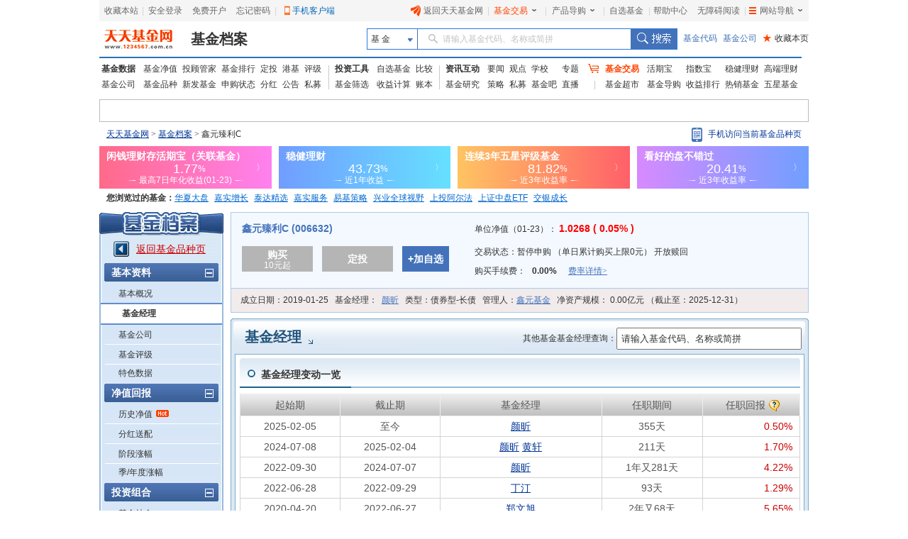

--- FILE ---
content_type: text/html; charset=utf-8
request_url: http://fundf10.eastmoney.com/jjjl_006632.html
body_size: 61235
content:


<!DOCTYPE html PUBLIC "-//W3C//DTD XHTML 1.0 Transitional//EN" "http://www.w3.org/TR/xhtml1/DTD/xhtml1-transitional.dtd">
<html xmlns="http://www.w3.org/1999/xhtml">
<head>
    <title>鑫元臻利C(006632)基金经理 _ 基金档案 _ 天天基金网</title>
    <meta name="keywords" content="鑫元臻利C,006632,基金,基金档案,F10,基金经理,天天基金网,fund,1234567" />
    <meta name="description" content="东方财富网(www.eastmoney.com)旗下基金平台——天天基金网(fund.eastmoney.com)提供鑫元臻利C(006632)最新的基金档案信息，鑫元臻利C(006632)基金及基金经理颜昕的信息。" />
    
<meta http-equiv="Content-Type" content="text/html; charset=utf-8" />
<meta http-equiv="Content-Language" content="zh-CN" />
<meta http-equiv="X-UA-Compatible" content="IE=edge" />
<meta http-equiv="Cache-Control" content="no-cache" />
<link href="//j5.dfcfw.com/sc/css/f10/common_min1_20210709.css" rel="stylesheet" type="text/css" />
<link href="//j5.dfcfw.com/css/f10/ucbody_min_20200220153055.css" rel="stylesheet" type="text/css" />
<script src="//fund.eastmoney.com/js/fundcode_search.js" type="text/javascript"></script>
<base target="_blank" />

    <style type="text/css">.jloff td.tol {width:178px;}</style>
</head>
<body>
    <div id="bodydiv">
        
<link rel="stylesheet" href="//f1.dfcfw.com/??modules/header/v.2.0/css/header_min.css,modules/nav/v.1.0/css/nav_min.css,css/searchbox.css,modules/declare/v.1.0/css/declare_min.css,modules/searchbar/v.1.0/css/searchBar_min.css,modules/footer/v.1.0/css/footer_min.css"
    />
<style>.map_banner{line-height:30px;height:30px}.phone-qrcode{position:relative;width:165px;cursor:pointer;height:30px}.phone-qrcode .icon-phone{background:url(//j5.dfcfw.com/image/201610/20161025170115.png) no-repeat;padding-left:15px;height:22px;margin-top:5px;display:inline-block}.phone-qrcode a.text{position:absolute;text-decoration:none;width:140px;top:0;left:23px}.tipsBubble.tipsQcode{position:absolute;background-color:white;padding:4px 8px;border:1px solid #ccc;line-height:1.2;font-size:12px;font-weight:400;z-index:999999;text-align:left;display:none;color:#333;margin-top:5px;width:94px}.tipsQcode p{text-align:center;color:#999;line-height:18px}.poptip-arrow-top{top:-6px}.poptip-arrow-top{height:6px;width:12px;left:7px;margin-left:-6px}.poptip-arrow{position:absolute;overflow:hidden;font-style:normal;font-family:simsun;font-size:12px;text-shadow:0 0 2px #ccc}.poptip-arrow i{color:#fff;text-shadow:none}.tit_h3 .searchbox input{width:250px;height:25px; line-height:25px; padding-left:5px; color: #333;}.tit_h3 .searchbox label{float: none;}.clearfix:after{content:"020";display:block;height:0;clear:both;visibility:hidden;}.clearfix{zoom:1;}.fund-common-header .header-nav .head-item .float_phone {background-position: 0px -180px !important;}
</style>
<div class="mainFrame">
    <link href="//j5.dfcfw.com/css/pinzhong/webconmmon_min_20190415152931.css" rel="stylesheet" /><div id="fund_common_header" class="fund-common-header" ><div class="ui-clear header-nav"><div class="ui-left"><ul><li class="head-item"><a href="javascript:void(0);" target="_self" id="addFavor">收藏本站</a></li><li class=" head-item login" id="loginTTJJ"><span class="blank blankL">|</span><a id="link_login" href="https://login.1234567.com.cn/login" target="_blank" class=" header-icon ">安全登录</a><span class="blank blankR blankZ">|</span></li><li class="head-item ui-hide" id="logoutTTJJ"><span class="blank blankL">|</span><span class=" p8 CustomerName"></span><a href="javascript:void(0);" target="_self" class=" header-icon pl20" id="logout"><span class="icon close-icon"></span>安全退出</a></li><li class="head-item js-logout-show"><a href="https://register.1234567.com.cn/reg/step1" target="_blank">免费开户</a></li><li class="head-item js-logout-show"><a href="https://register.1234567.com.cn/forgetpwd" target="_blank">忘记密码</a></li><li class="head-item dropdown"><span class="blank blankL">|</span><a href="http://fundact.eastmoney.com/app/" class="a_phone" id="a_phone">手机客户端</a><div id="float_phone" class="float_phone dropdown-menu"><a href="http://js1.eastmoney.com/tg.aspx?ID=2771" class="btn btn_iphone">&nbsp;</a><a href="http://js1.eastmoney.com/tg.aspx?ID=2772" class="btn btn_android">&nbsp;</a></div></li></ul></div><div class="ui-right"><ul class="headRight"><li class="head-item"><a href="http://www.1234567.com.cn/" class="header-icon pl20"><span class="icon eastmoney-icon"></span>返回天天基金网</a></li><li class="dropdown  head-item droplist"><span class="blank blankL">|</span><a href="https://trade.1234567.com.cn/" class="red header-icon pr20">基金交易<span class="icon dropdown-icon"></span></a><span class="blank blankR">|</span><div class="dropdown-menu"><ul><li><a href="https://trade.1234567.com.cn/MyAssets/Default">我的资产</a></li><li><a href="https://trade.1234567.com.cn/xjb/index">活期宝</a></li><li><a href="https://trade.1234567.com.cn/zsb/default">指数宝</a></li><li><a href="http://fund.eastmoney.com/trade/">买基金</a></li><li><a href="https://trade.1234567.com.cn/Investment/default?">基金定投</a></li><li><a href="https://query.1234567.com.cn/Query/Index">交易查询</a></li><li><a href="http://fund.eastmoney.com/topic.html">基金优选</a></li></ul></div></li><li class="dropdown  head-item droplist"><a href="http://fund.eastmoney.com/daogou/" class=" header-icon pr20">产品导购<span class="icon dropdown-icon"></span></a><span class="blank blankR">|</span><div class="dropdown-menu"><ul><li><a href="http://huoqibao.1234567.com.cn/">活期宝</a></li><li><a href="http://zhishubao.1234567.com.cn/">指数宝</a></li><li><a href="http://simubao.1234567.com.cn/">私募宝</a></li><li><a href="http://fund.eastmoney.com/trade/default.html">收益榜</a></li><li><a href="http://fundlc.eastmoney.com/">稳健理财</a></li><li><a href="http://fund.eastmoney.com/gaoduan/">高端理财</a></li><li><a href="http://fund.eastmoney.com/topic.html">基金优选</a></li></ul></div></li><li class="head-item"><a href="http://favor.fund.eastmoney.com/">自选基金</a></li><li class="head-item"><span class="blank">|</span></li><li class="head-item"><a href="http://help.1234567.com.cn/">帮助中心</a></li><li class="dropdown  head-item webMap  "><span class="blank blankL">|</span><a href="javascript:void(0)" target="_self" class=" header-icon  pl20 pr20"><span class="list-icon icon"></span>网站导航<span class="dropdown-icon icon"></span></a><span class="blank blankR blankZ">|</span><div class="dropdown-menu"><table class="ui-table"><thead><tr><th class="nowrap"><h3>热点推荐</h3><div class="ui-left" ><a href="http://fundact.eastmoney.com/app/" class="red header-icon" style="_top:8px" ><span class="icon iphone-icon">&nbsp;</span><span class="pbuyfund">手机买基金</span></a></div></th><th><h3>基金数据</h3></th><th class="nowrap"><h3>基金交易</h3><div class="ui-left"><a href="https://login.1234567.com.cn/login" class="red">登录</a><span class="red">|</span><a href="https://register.1234567.com.cn/reg/step1" class="red">开户</a></div></th><th><h3>服务指南</h3></th></tr></thead><tbody><tr><td><div class="content col1"><a href="http://favor.fund.eastmoney.com/">自选基金</a><a href="http://fund.eastmoney.com/Compare/">基金比较</a><br /><a href="http://fundlc.eastmoney.com">稳健理财</a><a href="http://data.eastmoney.com/money/calc/CalcFundSY.html">收益计算</a><br /><a href="http://fund.eastmoney.com/ztjj/#sort:SYL_3Y:rs:WRANK">主题基金</a><a href="http://fund.eastmoney.com/manager/default.html#dt14;mcreturnjson;ftall;pn20;pi1;scabbname;stasc">基金经理</a><br /><a href="http://fund.eastmoney.com/yanbao/">基金研究</a><a href="http://jijinba.eastmoney.com/">基&nbsp;&nbsp;金&nbsp;&nbsp;吧</a></div></td><td><div class="content col2"><a href="http://fund.eastmoney.com/fund.html">基金净值</a><a href="http://fund.eastmoney.com/tg/">投顾管家</a><br /><a href="http://fund.eastmoney.com/data/fundranking.html">基金排行</a><a href="http://fund.eastmoney.com/dingtou/syph_yndt.html">定投排行</a><br /><a href="http://fund.eastmoney.com/data/fundrating.html">基金评级</a><a href="http://fund.eastmoney.com/data/fundfenhong.html">基金分红</a><br /><a href="http://fund.eastmoney.com/company/default.html">基金公司</a><a href="http://simu.eastmoney.com">私募基金</a></div></td><td><div class="content col3"><a href="http://huoqibao.1234567.com.cn/">活&nbsp;&nbsp;期&nbsp;&nbsp;宝</a><a href="http://simubao.1234567.com.cn/">私&nbsp;&nbsp;募&nbsp;&nbsp;宝</a><br /><a href="http://zhishubao.1234567.com.cn/">指&nbsp;&nbsp;数&nbsp;&nbsp;宝</a><a href="http://fund.eastmoney.com/gaoduan/">高端理财</a><br /><a href="http://fund.eastmoney.com/daogou/">基金导购</a><a href="http://fund.eastmoney.com/trade/default.html">收益排行</a><br /><a href="http://fundlc.eastmoney.com">稳健理财</a><a href="//fund.eastmoney.com/topic.html">基金优选</a></div></td><td><div class="content col4"><a href="http://help.1234567.com.cn/">帮助中心</a><br /><a href="http://help.1234567.com.cn/list_812.html">机构指南</a><br /><a href="http://feedback.1234567.com.cn/">意见反馈</a><br /><a href="http://fundact.eastmoney.com/safety/">安全保障</a><br /></div></td></tr></tbody></table><span class="line line1"></span><span class="line line2"></span><span class="line line3"></span></div><span class="blankW"></span></li></ul></div></div></div>
</div>
<div class="mainFrame">
    
<div class="fund-common-searchBar" >
    <div class="inner">
        <a class="logo fl" href="http://www.1234567.com.cn/" title="天天基金网" target="_blank"></a>
        <h1 class="fl"><a class="h1" href="http://fundf10.eastmoney.com/" target="_blank" title="基金档案主页">基金档案</a></h1>
        <div class="wrapper_min searchArea fr">
            <div class="navbar-item funtype-searchArea-search">
                <div class="searchbar-form search-left" data-plugin="searchBox" data-target="#search-tooltip">
                    <div class="searchbar-select search-left" data-searchbox="select">
                        <div class="select-head">
                            <p class="headContent" onselectstart="return false;" style="-moz-user-select: none;">基&nbsp;金</p>
                            <span class="searchBtnIco"></span>
                        </div>
                        <div class="select-option">
                            <ul>
                                <li class="active" data-select-to="fund">基&nbsp;金</li>
                                <li data-select-to="fund-manager">基金经理</li>
                                <li class="noborder" data-select-to="fund-corp">基金公司</li>
                            </ul>
                        </div>
                    </div>
                    <div class="searchbar-input search-left">

                        <input type="text" id="search-input" data-searchbox="input" autocomplete="off" url=" " />
                        <label class="em-placehold search-que" for="search-input" onselectstart="return false;" style="-moz-user-select: none;"><i class=""></i>请输入基金代码、名称或简拼</label>
                        <div class="search-tooltip" id="search-tooltip"></div>
                    </div>
                    <div class="searchbar-btn search-left">
                        <button class="search-submit" data-searchbox="submit" type="submit">搜索</button>
                    </div>
                </div>
            </div>

            <div class="fl links">
                <a class="first" href="http://fund.eastmoney.com/allfund.html" target="_blank">基金代码</a>
                <a href="http://fund.eastmoney.com/company/default.html#scomname;dasc" target="_blank">基金公司</a>
                <a class="favorPage" href="javascript:;" id="favorPage" target="_self"><span class="favorPage-star">★</span>收藏本页</a>
            </div>
        </div>
        <div class="clear"></div>
    </div>
</div>


</div>
<div class="mainFrame">
    <link href="//j5.dfcfw.com/css/pinzhong/webconmmon_min_20190415152931.css" rel="stylesheet" />

<div class="fund-common-header2">
    <div class="fundtypeNav width990">
        <div class="navItem navItem01">
            <ul>
                <li>
                    <a class="ui-blod w52" href="http://fund.eastmoney.com/data/">基金数据</a>
                    <a href="http://fund.eastmoney.com/fund.html">基金净值</a>
                    <a href="//fund.eastmoney.com/tg/">投顾管家</a>
                    <a href="http://fund.eastmoney.com/data/fundranking.html">基金排行</a>
                    <a href="http://fund.eastmoney.com/dingtou/syph_yndt.html">定投</a>
                    <a href="http://overseas.1234567.com.cn">港基</a>
                    <a href="http://fund.eastmoney.com/data/fundrating.html">评级</a>
                </li>
                <li>
                    <a class="w52" href="http://fund.eastmoney.com/company/default.html">基金公司</a>
                    <a href="http://fund.eastmoney.com/000001.html">基金品种</a>
                    <a href="http://fund.eastmoney.com/XFXJJ_jzrgq12.html">新发基金</a>
                    <a href="http://fund.eastmoney.com/Fund_sgzt_bzdm.html">申购状态</a>
                    <a href="http://fund.eastmoney.com/data/fundfenhong.html">分红</a>
                    <a href="http://fund.eastmoney.com/gonggao">公告</a>
                    <a href="http://simu.eastmoney.com">私募</a>
                </li>
            </ul>
        </div>
        <span class="lineType01"></span>
        <div class="navItem navItem02">
            <ul>
                <li>
                    <a class="ui-blod w52" href="http://favor.fund.eastmoney.com/">投资工具</a>
                    <a href="http://favor.fund.eastmoney.com/">自选基金</a>
                    <a href="http://fund.eastmoney.com/Compare/">比较</a>
                </li>
                <li>
                    <a class="w52" href="http://fund.eastmoney.com/data/fundshaixuan.html">基金筛选</a>
                    <a href="http://data.eastmoney.com/money/calc/CalcFundSY.html">收益计算</a>
                    <a href="http://fundbook.eastmoney.com/">账本</a>
                </li>
            </ul>
        </div>
        <span class="lineType01"></span>
        <div class="navItem navItem03">
            <ul>
                <li>
                    <a class="ui-blod w52" href="https://kuaixun.eastmoney.com/jj.html">资讯互动</a>
                    <a href="http://fund.eastmoney.com/a/cjjyw.html">要闻</a>
                    <a href="http://fund.eastmoney.com/a/cjjgd.html">观点</a>
                    <a class="tSpace01" href="http://fund.eastmoney.com/a/cjjxx.html">学校</a>
                    <a href="http://fund.eastmoney.com/topic/#000">专题</a>
                </li>
                <li>
                    <a class="w52" href="http://fund.eastmoney.com/yanbao/">基金研究</a>
                    <a href="http://fund.eastmoney.com/a/cjjtzcl.html">策略</a>
                    <a href="http://fund.eastmoney.com/a/csmjj.html">私募</a>
                    <a href="http://jijinba.eastmoney.com/">基金吧</a>
                    <a class="dgx" href="http://js1.eastmoney.com/tg.aspx?ID=5098">直播</a>
                </li>
            </ul>
        </div>
        <span class="lineType02 icon ico-shopcar">
            <i></i>
        </span>
        <div class="navItem navItem04">
            <ul>
                <li>
                    <a class="shopcar w52" href="https://trade.1234567.com.cn/">
                        <span>基金交易</span>
                    </a>
                    <a class="tSpace01" href="http://huoqibao.1234567.com.cn/">活期宝</a>
                    <a class="tSpace01" href="http://zhishubao.1234567.com.cn/">指数宝</a>
                    <a href="https://fundlc.eastmoney.com/">稳健理财</a>
                    <a href="http://fund.eastmoney.com/gaoduan/">高端理财</a>
                </li>
                <li>
                    <a class="w52" href="http://fund.eastmoney.com/tradeindex.html">基金超市</a>
                    <a href="http://fund.eastmoney.com/daogou">基金导购</a>
                    <a href="http://fund.eastmoney.com/trade/default.html">收益排行</a>
                    <a href="http://fund.eastmoney.com/fundhot8.html">热销基金</a>
                    <a href="//fundzt.eastmoney.com/2017/newwxph/">五星基金</a>
                </li>
            </ul>
        </div>
    </div>
</div>

</div>

<div class="mainFrame">
    <div class="space6"></div>
    <div class="fund_quote">
        <div>
            <iframe marginheight='0' marginwidth='0' frameborder='0' width='998' height='30' scrolling='no' src='//fund.eastmoney.com/fund_favor_quote2_beta.html?v=dddgg'></iframe>
        </div>
    </div>
</div>

<div class="mainFrame">
    <div class="map_banner">
        <div class="left">
            <a href="http://fund.eastmoney.com/" class="map">天天基金网</a>&nbsp;>&nbsp;<a href="//fundf10.eastmoney.com/">基金档案</a>&nbsp;>&nbsp;鑫元臻利C
        </div>
        <div class="right ">
            <div class="phone-qrcode" onmouseover="document.getElementById('tipsQcode').style.display = 'block'" onmouseout="document.getElementById('tipsQcode').style.display = 'none'">
                <span class="icon-phone"></span>
                <a class="text">手机访问当前基金品种页</a>
            </div>
            <div id="tipsQcode" class="tipsBubble  tipsQcode">
                <span class="poptip-arrow poptip-arrow-top"><i>◆</i>
                </span>
                <img src="//fund.eastmoney.com/images/QRCode/006632.jpg"><p>扫一扫二维码</p>
                <p>用手机打开页面</p>
            </div>
        </div>
    </div>
</div>
<div class="mainFrame">
    <div>
        <iframe marginheight='0' marginwidth='0' frameborder='0' width='1000' height="60" scrolling='no' src='//fundact.eastmoney.com/banner/hqb_hq.html?spm=001001.sbb'></iframe>
    </div>
</div>
<div class="mainFrame">
    <div id="visitfund"></div>
</div>
<script type="text/javascript" src="//j5.dfcfw.com/js/pinzhong/getcookies_20140928104112.js"></script>
<script type="text/javascript">
    if (returnvisit != null && returnvisit != "") { document.getElementById("visitfund").innerHTML = returnvisit; }
</script>

        <div class="mainFrame">
            <div class="space6"></div>
            <div class="l_menu left">
                
<h3></h3>
<div class="lm_out">
    <div class="lm_in" id="dlcontent">
        <div class="backpz"><a class="red" href="//fund.eastmoney.com/006632.html">返回基金品种页</a></div>
        <dl>
            <dt><span>基本资料</span><b class="ico pinch"></b></dt>
            <dd id="f10_menu_jjgk"><a href="jbgk_006632.html" target="_self">基本概况</a></dd>
            <dd id="f10_menu_jjjl" class="at"><a href="jjjl_006632.html" target="_self">基金经理</a></dd>
            <dd id="f10_menu_jjgs"><a href="http://fund.eastmoney.com/company/80351991.html" target="_blank">基金公司</a></dd>
            <dd id="f10_menu_jjpj"><a href="jjpj_006632.html" target="_self">基金评级</a></dd>
            <dd id="f10_menu_tssj" class="nb"><a href="tsdata_006632.html" target="_self">特色数据</a></dd>
        </dl>
        <dl>
            <dt><span>净值回报</span><b class="ico pinch"></b></dt>
            <dd id="f10_menu_lsjz"><a href="jjjz_006632.html" target="_self">历史净值</a><b class="ico hot"></b></dd>
            <dd id="f10_menu_fhsp"><a href="fhsp_006632.html" target="_self">分红送配</a></dd>
            <dd id="f10_menu_jdzf"><a href="jdzf_006632.html" target="_self">阶段涨幅</a></dd>
            <dd id="f10_menu_jndzf" class="nb"><a href="jndzf_006632.html" target="_self">季/年度涨幅</a></dd>
        </dl>
        <dl>
            <dt><span>投资组合</span><b class="ico pinch"></b></dt>
            <dd id="f10_menu_jjcc"><a href="ccmx_006632.html" target="_self">基金持仓</a></dd>
            <dd id="f10_menu_zqcc"><a href="ccmx1_006632.html" target="_self">债券持仓</a></dd>
            <dd id="f10_menu_ccbdzs"><a href="ccbdzs_006632.html" target="_self">持仓变动走势</a></dd>
            <dd id="f10_menu_hypz"><a href="hytz_006632.html" target="_self">行业配置</a></dd>
            <dd id="f10_menu_hypzsy"><a href="hypzsy_006632.html" target="_self">行业配置比较</a></dd>
            <dd id="f10_menu_zcpz"><a href="zcpz_006632.html" target="_self">资产配置</a></dd>
            <dd id="f10_menu_zdbd" class="nb"><a href="ccbd_006632.html" target="_self">重大变动</a></dd>
        </dl>
        <dl>
            <dt><span>规模份额</span><b class="ico pinch"></b></dt>
            <dd id="f10_menu_gmbd"><a href="gmbd_006632.html" target="_self">规模变动</a></dd>
            <dd id="f10_menu_cyrjg" class="nb"><a href="cyrjg_006632.html" target="_self">持有人结构</a></dd>
        </dl>
        <dl>
            <dt><span>基金公告</span><b class="ico pinch"></b></dt>
            <dd id="f10_menu_jjgg"><a href="jjgg_006632.html" target="_self">全部公告</a></dd>
            <dd id="f10_menu_fxyz"><a href="jjgg_006632_1.html" target="_self">发行运作</a></dd>
            <dd id="f10_menu_fhgg"><a href="jjgg_006632_2.html" target="_self">分红公告</a></dd>
            <dd id="f10_menu_dqbg"><a href="jjgg_006632_3.html" target="_self">定期报告</a></dd>
            <dd id="f10_menu_rstz"><a href="jjgg_006632_4.html" target="_self">人事调整</a></dd>
            <dd id="f10_menu_jjxs"><a href="jjgg_006632_5.html" target="_self">基金销售</a></dd>
            <dd id="f10_menu_qtgg" class="nb"><a href="jjgg_006632_6.html" target="_self">其他公告</a></dd>
        </dl>
        <dl>
            <dt><span>财务报表</span><b class="ico pinch"></b></dt>
            <dd id="f10_menu_cwzb"><a href="cwzb_006632.html" target="_self">财务指标</a></dd>
            <dd id="f10_menu_fzb"><a href="zcfzb_006632.html" target="_self">资产负债表</a></dd>
            <dd id="f10_menu_lrb"><a href="lrfpb_006632.html" target="_self">利润表</a></dd>
            
            <dd id="f10_menu_srfx"><a href="srfx_006632.html" target="_self">收入分析</a></dd>
            <dd id="f10_menu_fyfx" class="nb"><a href="fyfx_006632.html" target="_self">费用分析</a></dd>
        </dl>
        <dl>
            <dt><span>销售信息</span><b class="ico pinch"></b></dt>
            <dd id="f10_menu_jjfl"><a href="jjfl_006632.html" target="_self">购买信息（费率表）</a></dd>
            <dd id="f10_menu_jjzh"><a href="jjzh_006632.html" target="_self">同公司基金转换</a></dd>
            
        </dl>
    </div>
</div>
<div class="space6"></div>
<h3 class="rel"><a href="http://fund.eastmoney.com/company/80351991.html"></a></h3>
<div class="lm_out relout">
    <div class="lm_in relin">
        <ul id='scompany'><li><b class="ico trig"></b><a title='鑫元消费睿选混合发起式A' href="jbgk_024693.html">鑫元消费睿选混合发起式A</a></li><li><b class="ico trig"></b><a title='鑫元上证科创板综合价格指数增强A' href="jbgk_025323.html">鑫元上证科创板综合价格指数增强A</a></li><li><b class="ico trig"></b><a title='鑫元上证科创板综合价格指数增强C' href="jbgk_025324.html">鑫元上证科创板综合价格指数增强C</a></li><li><b class="ico trig"></b><a title='鑫元科创AI指数发起式A' href="jbgk_024409.html">鑫元科创AI指数发起式A</a></li><li><b class="ico trig"></b><a title='鑫元安鑫宝D' href="jbgk_024525.html">鑫元安鑫宝D</a></li><li><b class="ico trig"></b><a title='鑫元鸿利E' href="jbgk_024559.html">鑫元鸿利E</a></li></ul><ul class="more"><li><a href="//fund.eastmoney.com/company/80351991.html">查看旗下全部基金>></a></li></ul>
    </div>
</div>

            </div>
            <div class="r_cont right">
                <!-- 正文部份开始 -->
                
<div class="basic-new ">
    <div class="bs_jz">
        <div class="col-left">
            <h4 class="title"><a title="鑫元臻利C" href="http://fund.eastmoney.com/006632.html">鑫元臻利C (006632)</a></h4>
            <div>
                
                <a class="btn  btn-gray " href="javascript:;" target="_self">
                    <span class=" label">购买</span>
                    <span>10元起</span>
                </a>

                
                <a class="btn btn-gray">
                    <span class="midd label">定投</span>
                </a>
                
                <a class="btn btn-blue sm" href="http://fund.eastmoney.com/data/favorapi.aspx?c=006632">
                    <span class="midd label">+加自选</span>
                </a>
            </div>

        </div>
        <div class="col-right">
            
            <p class="row row1">
                <label>
                    单位净值（01-23）：
                <b class="red lar bold">
                    1.0268 ( 0.05% )</b>
                </label>
            </p>
            

            <p class="row">
                <label>
                    交易状态：<span>暂停申购 </span>
                    
                    <span>（<span>单日累计购买上限0元</span>）</span>
                    <span>开放赎回</span>
                </label>
            </p>
            <p class="row">
                <label>
                    购买手续费：
                    <b class="sourcerate"></b>&nbsp;
                    <b>0.00%</b>&nbsp;
                    
                    <a class="link-flxq" href="//fundf10.eastmoney.com/jjfl_006632.html" style="font-family: SimSun">费率详情&gt;</a>
                </label>

                
            </p>
        </div>
    </div>
    <div class="bs_gl">
        <div class="space0"></div>
        <p>
            <label>成立日期：<span>2019-01-25</span></label>
            <label>
                基金经理：&nbsp;&nbsp;<a href="//fund.eastmoney.com/manager/30354721.html">颜昕</a></label>
            <label>类型：<span>债券型-长债</span></label>
            <label>管理人：<a href="http://fund.eastmoney.com/company/80351991.html">鑫元基金</a></label>
            <label>
                净资产规模：<span>
                    0.00亿元
                    （截止至：2025-12-31）</span></label>
        </p>
    </div>
</div>

                <div class="detail">
                    <div class="space8"></div>
                    <div class="tit_h3">
                        <div class="space0"></div>
                        <h1 class="left">
                            <a class="tit" href="jjjl_006632.html">基金经理</a><b class="ico arrow"></b>
                        </h1>

                        
                        <div class="right clearfix" style="margin-top: 13px; padding-right: 10px;">
                            <div style="float:left; line-height: 30px;"><label>其他基金基金经理查询：</label></div>
                            <div class="searchbox" style="position: relative; float: left;">
                                    <input type="text" id="search-input1" />
                                </div>
                        </div>
                    </div>
                    <div class="txt_cont">
                        <div class="txt_in">
                            <div class="box">
                                <div class="boxitem w790">
                                    <h4 class="t">
                                        <label class="left">基金经理变动一览</label><label class="right"></label></h4>
                                    <div class="space0"></div>
                                    <div class='space8'></div><table class="w782 comm  jloff"><thead><tr><th class="first">起始期</th><th>截止期</th><th>基金经理</th><th>任职期间</th><th>任职回报<img class="jjjlhbTip" src="https://j5.dfcfw.com/image/201307/20130708102440.gif" data-placement="bottom" style="position: relative;top: 4px;left: 5px;" title="因基金成立不满六个月暂不展示业绩，详见产品详情页。" data-original-title="因基金成立不满六个月暂不展示业绩，详见产品详情页。"/></th></tr></thead><tbody><tr><td>2025-02-05</td><td>至今</td><td><a href='http://fund.eastmoney.com/manager/30354721.html'>颜昕</a> </td><td>355天</td><td class="tor  red">0.50%</td></tr><tr><td>2024-07-08</td><td>2025-02-04</td><td><a href='http://fund.eastmoney.com/manager/30354721.html'>颜昕</a> <a href='http://fund.eastmoney.com/manager/30741646.html'>黄轩</a> </td><td>211天</td><td class="tor  red">1.70%</td></tr><tr><td>2022-09-30</td><td>2024-07-07</td><td><a href='http://fund.eastmoney.com/manager/30354721.html'>颜昕</a> </td><td>1年又281天</td><td class="tor  red">4.22%</td></tr><tr><td>2022-06-28</td><td>2022-09-29</td><td><a href='http://fund.eastmoney.com/manager/30750152.html'>丁汀</a> </td><td>93天</td><td class="tor  red">1.29%</td></tr><tr><td>2020-04-20</td><td>2022-06-27</td><td><a href='http://fund.eastmoney.com/manager/30569624.html'>郑文旭</a> </td><td>2年又68天</td><td class="tor  red">5.65%</td></tr><tr><td>2019-02-19</td><td>2020-04-19</td><td><a href='http://fund.eastmoney.com/manager/30414345.html'>赵慧</a> <a href='http://fund.eastmoney.com/manager/30483038.html'>王美芹</a> <a href='http://fund.eastmoney.com/manager/30569624.html'>郑文旭</a> </td><td>1年又60天</td><td class="tor  red">5.23%</td></tr><tr><td>2019-01-25</td><td>2019-02-18</td><td><a href='http://fund.eastmoney.com/manager/30414345.html'>赵慧</a> <a href='http://fund.eastmoney.com/manager/30483038.html'>王美芹</a> </td><td>24天</td><td class="tor  red">0.11%</td></tr></tbody></table>
                                    <div class="space0"></div>
                                </div>
                            </div>
                            <div class="box nb">
                                <div class="boxitem w790">
                                    <h4 class="t">
                                        <label class="left">现任基金经理简介</label><label class="right"></label></h4>
                                    <div class="space0"></div><div class="jl_intro"><a href="//fund.eastmoney.com/manager/30354721.html"><img width="100" src="https://pdf.dfcfw.com/pdf/H8_30354721_1.JPG" onerror="this.src='//j5.dfcfw.com/avatar/nopic.gif'" /></a><div class="text"><p><strong>姓名：</strong><a style='color:#333; text-decoration:none;' href="//fund.eastmoney.com/manager/30354721.html">颜昕</a></p><p><strong>上任日期：</strong>2022-09-30</p><p>颜昕女士:中国国籍,学历:工商管理硕士研究生。相关业务资格:证券投资基金从业资格。历任南京银行股份有限公司金融市场部、金融同业部债券交易员。2013年9月加入鑫元基金,历任交易员、交易室主管、基金经理助理,现任基金经理。曾任鑫元稳利债券型证券投资基金、鑫元兴利定期开放债券型发起式证券投资基金、鑫元招利债券型证券投资基金基金经理。现任鑫元聚利债券型证券投资基金、鑫元裕利债券型证券投资基金、鑫元合利定期开放债券型发起式证券投资基金、鑫元金融债3个月定期开放债券型证券投资基金、鑫元臻利债券型证券投资基金、鑫元锦利一年定期开放债券型发起式证券投资基金、鑫元启丰债券型证券投资基金的基金经理的基金经理。2025年02月18日起任鑫元常利定期开放债券型发起式证券投资基金的基金经理。2025年6月19日起任鑫元中债3-5年国开行债券指数证券投资基金基金经理。</p><p class="tor"><a style='color:#333; text-decoration:none; cursor:default; display:none;'>查看更多基金经理详情>></a></p></div><div class="space0"></div></div><div class="space0"></div><div class="jl_office"><div class="w782 jloff_tit"><label><a style='color:#333; text-decoration:none; cursor:default;'>颜昕</a>历任基金一览</label></div><table class="w782 comm jloff"><thead><tr><th class="first" style='min-width: 60px;'>基金代码</th><th>基金名称</th><th>基金类型</th><th>起始时间</th><th>截止时间</th><th>任职天数</th><th "last">任职回报<img class="jjjlhbTip" src="https://j5.dfcfw.com/image/201307/20130708102440.gif" data-placement="bottom" style="position: relative;top: 4px;left: 2px;" title="因基金成立不满六个月暂不展示业绩，详见产品详情页。" data-original-title="因基金成立不满六个月暂不展示业绩，详见产品详情页。"/></th><th >同类平均</th><th class="tor last">同类排名<img class="jjjlhbTip" src="https://j5.dfcfw.com/image/201307/20130708102440.gif" data-placement="bottom" style="position: relative;top: 4px;left: 2px;" title="因基金成立不满六个月暂不展示业绩，详见产品详情页。" data-original-title="因基金成立不满六个月暂不展示业绩，详见产品详情页。"/></th></tr></thead><tbody><tr><td><a href="//fund.eastmoney.com/007092.html">007092</a></td><td class="tol" style='width:160px'><a href="//fund.eastmoney.com/007092.html">鑫元中债3-5年国开行债券指数A</a></td><td>指数型-固收</td><td>2025-06-19</td><td>至今</td><td>221天</td><td class="tor  red">0.38%</td><td class='tor red '>2.45%</td><td class='tor'>4099|5549</td></tr><tr><td><a href="//fund.eastmoney.com/007093.html">007093</a></td><td class="tol" style='width:160px'><a href="//fund.eastmoney.com/007093.html">鑫元中债3-5年国开行债券指数C</a></td><td>指数型-固收</td><td>2025-06-19</td><td>至今</td><td>221天</td><td class="tor  red">0.49%</td><td class='tor red '>2.45%</td><td class='tor'>3778|5549</td></tr><tr><td><a href="//fund.eastmoney.com/023533.html">023533</a></td><td class="tol" style='width:160px'><a href="//fund.eastmoney.com/023533.html">鑫元中债3-5年国开行债券指数D</a></td><td>指数型-固收</td><td>2025-06-19</td><td>至今</td><td>221天</td><td class="tor  red">0.36%</td><td class='tor red '>2.39%</td><td class='tor'>4014|5562</td></tr><tr><td><a href="//fund.eastmoney.com/024612.html">024612</a></td><td class="tol" style='width:160px'><a href="//fund.eastmoney.com/024612.html">鑫元裕利D</a></td><td>债券型-长债</td><td>2025-06-19</td><td>至今</td><td>221天</td><td class="tor  red">0.61%</td><td class='tor red '>2.45%</td><td class='tor'>3434|5549</td></tr><tr><td><a href="//fund.eastmoney.com/023703.html">023703</a></td><td class="tol" style='width:160px'><a href="//fund.eastmoney.com/023703.html">鑫元优享30天持有债券A</a></td><td>债券型-长债</td><td>2025-06-03</td><td>至今</td><td>237天</td><td class="tor  red">0.94%</td><td class='tor red '>2.74%</td><td class='tor'>2823|5519</td></tr><tr><td><a href="//fund.eastmoney.com/023704.html">023704</a></td><td class="tol" style='width:160px'><a href="//fund.eastmoney.com/023704.html">鑫元优享30天持有债券C</a></td><td>债券型-长债</td><td>2025-06-03</td><td>至今</td><td>237天</td><td class="tor  red">0.81%</td><td class='tor red '>2.74%</td><td class='tor'>3430|5519</td></tr><tr><td><a href="//fund.eastmoney.com/005779.html">005779</a></td><td class="tol" style='width:160px'><a href="//fund.eastmoney.com/005779.html">鑫元常利定开债</a></td><td>债券型-长债</td><td>2025-02-18</td><td>至今</td><td>342天</td><td class="tor  red">0.80%</td><td class='tor red '>1.54%</td><td class='tor'>709|947</td></tr><tr><td><a href="//fund.eastmoney.com/022408.html">022408</a></td><td class="tol" style='width:160px'><a href="//fund.eastmoney.com/022408.html">鑫元睿鑫添益债券A</a></td><td>债券型-混合二级</td><td>2024-11-21</td><td>至今</td><td>1年又66天</td><td class="tor  red">6.25%</td><td class='tor red '>4.81%</td><td class='tor'>934|5104</td></tr><tr><td><a href="//fund.eastmoney.com/022409.html">022409</a></td><td class="tol" style='width:160px'><a href="//fund.eastmoney.com/022409.html">鑫元睿鑫添益债券C</a></td><td>债券型-混合二级</td><td>2024-11-21</td><td>至今</td><td>1年又66天</td><td class="tor  red">5.72%</td><td class='tor red '>4.81%</td><td class='tor'>1046|5104</td></tr><tr><td><a href="//fund.eastmoney.com/021713.html">021713</a></td><td class="tol" style='width:160px'><a href="//fund.eastmoney.com/021713.html">鑫元招利D</a></td><td>债券型-长债</td><td>2024-06-19</td><td>2024-06-28</td><td>9天</td><td class="tor  red">0.18%</td><td class='tor red '>0.04%</td><td class='tor'>1039|4813</td></tr><tr><td><a href="//fund.eastmoney.com/021449.html">021449</a></td><td class="tol" style='width:160px'><a href="//fund.eastmoney.com/021449.html">鑫元启丰债券</a></td><td>债券型-长债</td><td>2024-06-06</td><td>至今</td><td>1年又234天</td><td class="tor  red">4.40%</td><td class='tor red '>6.39%</td><td class='tor'>1815|4585</td></tr><tr><td><a href="//fund.eastmoney.com/020123.html">020123</a></td><td class="tol" style='width:160px'><a href="//fund.eastmoney.com/020123.html">鑫元臻利D</a></td><td>债券型-长债</td><td>2023-11-22</td><td>至今</td><td>2年又66天</td><td class="tor  red">2.67%</td><td class='tor red '>9.07%</td><td class='tor'>3927|4002</td></tr><tr><td><a href="//fund.eastmoney.com/006631.html">006631</a></td><td class="tol" style='width:160px'><a href="//fund.eastmoney.com/006631.html">鑫元臻利A</a></td><td>债券型-长债</td><td>2022-09-30</td><td>至今</td><td>3年又119天</td><td class="tor  red">7.99%</td><td class='tor red '>11.19%</td><td class='tor'>2477|3306</td></tr><tr style='background:#D2E2FF;'><td><a href="//fund.eastmoney.com/006632.html">006632</a></td><td class="tol" style='width:160px'><a href="//fund.eastmoney.com/006632.html">鑫元臻利C</a></td><td>债券型-长债</td><td>2022-09-30</td><td>至今</td><td>3年又119天</td><td class="tor  red">6.52%</td><td class='tor red '>11.19%</td><td class='tor'>2981|3306</td></tr><tr><td><a href="//fund.eastmoney.com/008806.html">008806</a></td><td class="tol" style='width:160px'><a href="//fund.eastmoney.com/008806.html">鑫元锦利一年定开债</a></td><td>债券型-长债</td><td>2022-09-30</td><td>2025-06-19</td><td>2年又263天</td><td class="tor  red">7.04%</td><td class='tor red '>9.30%</td><td class='tor'>721|827</td></tr><tr><td><a href="//fund.eastmoney.com/000655.html">000655</a></td><td class="tol" style='width:160px'><a href="//fund.eastmoney.com/000655.html">鑫元稳利债券</a></td><td>债券型-长债</td><td>2022-06-28</td><td>2024-06-28</td><td>2年又1天</td><td class="tor  red">6.90%</td><td class='tor red '>4.40%</td><td class='tor'>980|3233</td></tr><tr><td><a href="//fund.eastmoney.com/013115.html">013115</a></td><td class="tol" style='width:160px'><a href="//fund.eastmoney.com/013115.html">鑫元金融债3个月定开</a></td><td>债券型-长债</td><td>2021-09-15</td><td>至今</td><td>4年又134天</td><td class="tor  red">14.71%</td><td class='tor red '>14.12%</td><td class='tor'>187|466</td></tr><tr><td><a href="//fund.eastmoney.com/007092.html">007092</a></td><td class="tol" style='width:160px'><a href="//fund.eastmoney.com/007092.html">鑫元中债3-5年国开行债券指数A</a></td><td>指数型-固收</td><td>2021-04-27</td><td>2022-09-30</td><td>1年又156天</td><td class="tor  red">7.05%</td><td class='tor red '>5.17%</td><td class='tor'>438|2514</td></tr><tr><td><a href="//fund.eastmoney.com/007093.html">007093</a></td><td class="tol" style='width:160px'><a href="//fund.eastmoney.com/007093.html">鑫元中债3-5年国开行债券指数C</a></td><td>指数型-固收</td><td>2021-04-27</td><td>2022-09-30</td><td>1年又156天</td><td class="tor  red">6.85%</td><td class='tor red '>5.17%</td><td class='tor'>494|2514</td></tr><tr><td><a href="//fund.eastmoney.com/007324.html">007324</a></td><td class="tol" style='width:160px'><a href="//fund.eastmoney.com/007324.html">鑫元中债1-3年国开行债券指数A</a></td><td>指数型-固收</td><td>2021-04-27</td><td>2022-09-30</td><td>1年又156天</td><td class="tor  red">5.30%</td><td class='tor red '>5.17%</td><td class='tor'>1219|2514</td></tr><tr><td><a href="//fund.eastmoney.com/007325.html">007325</a></td><td class="tol" style='width:160px'><a href="//fund.eastmoney.com/007325.html">鑫元中债1-3年国开行债券指数C</a></td><td>指数型-固收</td><td>2021-04-27</td><td>2022-09-30</td><td>1年又156天</td><td class="tor  red">5.15%</td><td class='tor red '>5.17%</td><td class='tor'>1312|2514</td></tr><tr><td><a href="//fund.eastmoney.com/007050.html">007050</a></td><td class="tol" style='width:160px'><a href="//fund.eastmoney.com/007050.html">鑫元恒利三个月定开债</a></td><td>债券型-长债</td><td>2019-07-05</td><td>2020-08-12</td><td>1年又39天</td><td class="tor  red">3.65%</td><td class='tor red '>4.38%</td><td class='tor'>216|310</td></tr><tr><td><a href="//fund.eastmoney.com/005497.html">005497</a></td><td class="tol" style='width:160px'><a href="//fund.eastmoney.com/005497.html">鑫元永利债券</a></td><td>债券型-长债</td><td>2019-05-09</td><td>2020-06-01</td><td>1年又24天</td><td class="tor  red">3.85%</td><td class='tor red '>6.79%</td><td class='tor'>1463|1671</td></tr><tr><td><a href="//fund.eastmoney.com/006754.html">006754</a></td><td class="tol" style='width:160px'><a href="//fund.eastmoney.com/006754.html">鑫元悦利定开债发起式</a></td><td>债券型-长债</td><td>2019-04-30</td><td>2020-06-01</td><td>1年又33天</td><td class="tor  red">6.14%</td><td class='tor red '>6.38%</td><td class='tor'>321|563</td></tr><tr><td><a href="//fund.eastmoney.com/006993.html">006993</a></td><td class="tol" style='width:160px'><a href="//fund.eastmoney.com/006993.html">鑫元承利三个月定开债</a></td><td>债券型-长债</td><td>2019-03-01</td><td>2020-04-20</td><td>1年又51天</td><td class="tor  red">7.37%</td><td class='tor red '>6.72%</td><td class='tor'>179|543</td></tr><tr><td><a href="//fund.eastmoney.com/006838.html">006838</a></td><td class="tol" style='width:160px'><a href="//fund.eastmoney.com/006838.html">鑫元荣利三个月定开债</a></td><td>债券型-长债</td><td>2019-01-24</td><td>2020-04-20</td><td>1年又87天</td><td class="tor  red">6.74%</td><td class='tor red '>7.21%</td><td class='tor'>130|225</td></tr><tr><td><a href="//fund.eastmoney.com/000814.html">000814</a></td><td class="tol" style='width:160px'><a href="//fund.eastmoney.com/000814.html">鑫元合享纯债C</a></td><td>债券型-长债</td><td>2018-11-13</td><td>2019-01-21</td><td>69天</td><td class="tor  red">0.04%</td><td class='tor red '>1.45%</td><td class='tor'>1287|1388</td></tr><tr><td><a href="//fund.eastmoney.com/006142.html">006142</a></td><td class="tol" style='width:160px'><a href="//fund.eastmoney.com/006142.html">鑫元淳利定期开放债券</a></td><td>债券型-长债</td><td>2018-07-11</td><td>2019-10-11</td><td>1年又92天</td><td class="tor  red">2.70%</td><td class='tor red '>7.10%</td><td class='tor'>171|181</td></tr><tr><td><a href="//fund.eastmoney.com/005780.html">005780</a></td><td class="tol" style='width:160px'><a href="//fund.eastmoney.com/005780.html">鑫元增利定开债发起式</a></td><td>债券型-长债</td><td>2018-05-25</td><td>2019-10-29</td><td>1年又157天</td><td class="tor  red">11.09%</td><td class='tor red '>7.84%</td><td class='tor'>43|453</td></tr><tr><td><a href="//fund.eastmoney.com/005849.html">005849</a></td><td class="tol" style='width:160px'><a href="//fund.eastmoney.com/005849.html">鑫元合利定开债发起式</a></td><td>债券型-长债</td><td>2018-04-19</td><td>至今</td><td>7年又284天</td><td class="tor  red">31.63%</td><td class='tor red '>33.76%</td><td class='tor'>71|134</td></tr><tr><td><a href="//fund.eastmoney.com/005779.html">005779</a></td><td class="tol" style='width:160px'><a href="//fund.eastmoney.com/005779.html">鑫元常利定开债</a></td><td>债券型-长债</td><td>2018-03-22</td><td>2019-10-11</td><td>1年又203天</td><td class="tor  red">8.56%</td><td class='tor red '>8.95%</td><td class='tor'>85|155</td></tr><tr><td><a href="//fund.eastmoney.com/005446.html">005446</a></td><td class="tol" style='width:160px'><a href="//fund.eastmoney.com/005446.html">鑫元广利定开债发起式</a></td><td>债券型-长债</td><td>2017-12-13</td><td>2019-10-15</td><td>1年又306天</td><td class="tor  red">12.65%</td><td class='tor red '>10.59%</td><td class='tor'>29|135</td></tr><tr><td><a href="//fund.eastmoney.com/004031.html">004031</a></td><td class="tol" style='width:160px'><a href="//fund.eastmoney.com/004031.html">鑫元添利三个月定开债</a></td><td>债券型-混合一级</td><td>2017-03-17</td><td>2019-10-29</td><td>2年又226天</td><td class="tor  red">3.04%</td><td class='tor red '>12.23%</td><td class='tor'>129|131</td></tr><tr><td><a href="//fund.eastmoney.com/004459.html">004459</a></td><td class="tol" style='width:160px'><a href="//fund.eastmoney.com/004459.html">鑫元瑞利定期开放债券</a></td><td>债券型-长债</td><td>2017-03-13</td><td>2020-11-25</td><td>3年又258天</td><td class="tor  red">13.61%</td><td class='tor red '>17.06%</td><td class='tor'>90|117</td></tr><tr><td><a href="//fund.eastmoney.com/000910.html">000910</a></td><td class="tol" style='width:160px'><a href="//fund.eastmoney.com/000910.html">鑫元合丰纯债C</a></td><td>债券型-长债</td><td>2016-12-27</td><td>2019-08-30</td><td>2年又246天</td><td class="tor  red">9.63%</td><td class='tor red '>10.50%</td><td class='tor'>570|869</td></tr><tr><td><a href="//fund.eastmoney.com/004059.html">004059</a></td><td class="tol" style='width:160px'><a href="//fund.eastmoney.com/004059.html">鑫元招利A</a></td><td>债券型-长债</td><td>2016-12-22</td><td>2024-06-28</td><td>7年又190天</td><td class="tor  red">30.51%</td><td class='tor red '>30.71%</td><td class='tor'>398|786</td></tr><tr><td><a href="//fund.eastmoney.com/003500.html">003500</a></td><td class="tol" style='width:160px'><a href="//fund.eastmoney.com/003500.html">鑫元聚利债券</a></td><td>债券型-长债</td><td>2016-10-27</td><td>至今</td><td>9年又93天</td><td class="tor  red">34.43%</td><td class='tor red '>41.02%</td><td class='tor'>406|692</td></tr><tr><td><a href="//fund.eastmoney.com/003041.html">003041</a></td><td class="tol" style='width:160px'><a href="//fund.eastmoney.com/003041.html">鑫元得利债券</a></td><td>债券型-长债</td><td>2016-08-17</td><td>2019-10-15</td><td>3年又59天</td><td class="tor  red">10.88%</td><td class='tor red '>8.89%</td><td class='tor'>277|676</td></tr><tr><td><a href="//fund.eastmoney.com/002915.html">002915</a></td><td class="tol" style='width:160px'><a href="//fund.eastmoney.com/002915.html">鑫元裕利A</a></td><td>债券型-长债</td><td>2016-07-13</td><td>至今</td><td>9年又199天</td><td class="tor  red">36.49%</td><td class='tor red '>42.80%</td><td class='tor'>349|604</td></tr><tr><td><a href="//fund.eastmoney.com/002632.html">002632</a></td><td class="tol" style='width:160px'><a href="//fund.eastmoney.com/002632.html">鑫元双债增强债券A</a></td><td>债券型-混合二级</td><td>2016-06-03</td><td>2019-10-22</td><td>3年又141天</td><td class="tor  red">7.96%</td><td class='tor red '>11.29%</td><td class='tor'>498|663</td></tr><tr><td><a href="//fund.eastmoney.com/002633.html">002633</a></td><td class="tol" style='width:160px'><a href="//fund.eastmoney.com/002633.html">鑫元双债增强债券C</a></td><td>债券型-混合二级</td><td>2016-06-03</td><td>2019-10-22</td><td>3年又141天</td><td class="tor  red">6.88%</td><td class='tor red '>11.29%</td><td class='tor'>529|663</td></tr><tr><td><a href="//fund.eastmoney.com/002442.html">002442</a></td><td class="tol" style='width:160px'><a href="//fund.eastmoney.com/002442.html">鑫元汇利债券</a></td><td>债券型-长债</td><td>2016-03-09</td><td>2019-10-22</td><td>3年又227天</td><td class="tor  red">15.17%</td><td class='tor red '>11.23%</td><td class='tor'>157|592</td></tr><tr><td><a href="//fund.eastmoney.com/000815.html">000815</a></td><td class="tol" style='width:160px'><a href="//fund.eastmoney.com/000815.html">鑫元合享纯债A</a></td><td>债券型-长债</td><td>2016-03-02</td><td>2019-01-21</td><td>2年又325天</td><td class="tor  red">5.44%</td><td class='tor red '>6.81%</td><td class='tor'>421|613</td></tr><tr><td>000909</td><td class="tol" style='width:160px'>鑫元合丰分级债券</td><td>债券型-长债</td><td>2016-03-02</td><td>2016-12-26</td><td>299天</td><td class="tor  red">1.57%</td><td class='tor red '>0.97%</td><td class='tor'>255|670</td></tr><tr><td><a href="//fund.eastmoney.com/000911.html">000911</a></td><td class="tol" style='width:160px'><a href="//fund.eastmoney.com/000911.html">鑫元合丰纯债A</a></td><td>债券型-长债</td><td>2016-03-02</td><td>2019-08-30</td><td>3年又181天</td><td class="tor  red">9.54%</td><td class='tor red '>10.87%</td><td class='tor'>411|612</td></tr><tr><td><a href="//fund.eastmoney.com/002265.html">002265</a></td><td class="tol" style='width:160px'><a href="//fund.eastmoney.com/002265.html">鑫元兴利定期开放债</a></td><td>债券型-长债</td><td>2016-01-13</td><td>2024-06-28</td><td>8年又169天</td><td class="tor  red">34.02%</td><td class='tor red '>38.39%</td><td class='tor'>34|48</td></tr><tr><td><a href="//fund.eastmoney.com/000483.html">000483</a></td><td class="tol" style='width:160px'><a href="//fund.eastmoney.com/000483.html">鑫元货币A</a></td><td>货币型-普通货币</td><td>2015-07-15</td><td>2020-08-12</td><td>5年又30天</td><td class="tor  red">15.06%</td><td class='tor red '>15.98%</td><td class='tor'>245|324</td></tr><tr><td><a href="//fund.eastmoney.com/000484.html">000484</a></td><td class="tol" style='width:160px'><a href="//fund.eastmoney.com/000484.html">鑫元货币B</a></td><td>货币型-普通货币</td><td>2015-07-15</td><td>2020-08-12</td><td>5年又30天</td><td class="tor  red">16.47%</td><td class='tor red '>15.98%</td><td class='tor'>127|324</td></tr><tr><td><a href="//fund.eastmoney.com/001526.html">001526</a></td><td class="tol" style='width:160px'><a href="//fund.eastmoney.com/001526.html">鑫元安鑫宝A</a></td><td>货币型-普通货币</td><td>2015-06-26</td><td>2020-11-25</td><td>5年又154天</td><td class="tor  red">11.80%</td><td class='tor red '>13.54%</td><td class='tor'>391|416</td></tr><tr><td><a href="//fund.eastmoney.com/001527.html">001527</a></td><td class="tol" style='width:160px'><a href="//fund.eastmoney.com/001527.html">鑫元安鑫宝B</a></td><td>货币型-普通货币</td><td>2015-06-26</td><td>2020-11-25</td><td>5年又154天</td><td class="tor  red">16.33%</td><td class='tor red '>16.86%</td><td class='tor'>221|328</td></tr></tbody></table></div><div class="space10"></div>
                                </div>
                            </div>
                        </div>
                    </div>
                </div>
                <!-- 正文部份结束 -->
            </div>
        </div>
    </div>
    

<div class="mainFrame">
    <div class="space6"></div>
    <div style="border:1px solid #CAC9C7;background: none no-repeat scroll 0px 0px #FFFAE0;margin:10px 0px 0px;padding: 5px;line-height: 2.0;text-align: left;color: #333333; font-size:12px;">
郑重声明：天天基金网发布此信息目的在于传播更多信息，与本网站立场无关。天天基金网不保证该信息（包括但不限于文字、数据及图表）全部或者部分内容的准确性、真实性、完整性、有效性、及时性、原创性等。相关信息并未经过本网站证实，不对您构成任何投资决策建议，据此操作，风险自担。数据来源：东方财富Choice数据。
</div>
</div>
<div class="mainFrame">
    <div class="space6"></div>
    <style>
   .cpright{font-family:arial,SimSun,'宋体';text-align:center;line-height:24px;margin:5px 0 0 0;padding:0 0 30px 0}.cpright p{line-height:24px;padding:0;margin:0}.cpright a{color:#5d5d5d;text-decoration:underline}.cpright a:hover,.cpright p.cp a:hover{color:#e30000;text-decoration:underline}.cpright span{color:#5d5d5d;margin:0 10px}.cpright p.cp,.cpright p.cp a{color:#808080;text-decoration:none}.footera{background:url("//j5.dfcfw.com/image/201508/20150812175642.png") no-repeat}.footer-police,.footer-zx110,.footer-shjubao,.footer-cxzx,.footer-shgs,.footer-hgwb{height:40px;margin:0 4px;width:110px}.footer-police,.footer-zx110,.footer-shjubao,.footer-cxzx,.footer-shgs,.footer-hgwb{display:inline-block;overflow:hidden}.footer-police{background-position:0 -512px}.footer-zx110{background-position:-112px -512px}.footer-shjubao{background-position:0 -560px}.footer-cxzx{background-position:-112px -560px;width:40px}.footer-shgs{background-position:0 -608px;width:47px}.footer-hgwb{background-position:-52px -608px;width:116px}
</style>
<div class="cpright">
    <p style="margin:10px 0 0; padding:0px;"><a style="cursor:pointer;" onclick="SetHome2(this,'http://fund.eastmoney.com/')" target="_self">将天天基金网设为上网首页吗？</a>&nbsp;&nbsp;&nbsp;&nbsp;&nbsp;&nbsp;<a onclick="addBook('http://fund.eastmoney.com/','天天基金网--东方财富网旗下基金平台')" style="cursor:pointer;" target="_self">将天天基金网添加到收藏夹吗？</a></p>
    <p><a target="_blank" href="http://help.1234567.com.cn/aboutus/about.html">关于我们</a><span>|</span><a target="_blank" href="http://help.1234567.com.cn/aboutus/licenses.html">资质证明</a><span>|</span><a target="_blank" href="http://fundact.eastmoney.com/ttjjyjzx/">研究中心</a><span>|</span><a target="_blank" href="http://help.1234567.com.cn/aboutus/connect.html">联系我们</a><span>|</span><a target="_blank" href="http://help.1234567.com.cn/aboutus/security_guid.html">安全指引</a><span>|</span><a target="_blank" href="http://help.1234567.com.cn/aboutus/relief.html">免责条款</a><span>|</span><a target="_blank" href="http://help.1234567.com.cn/aboutus/secret.html">隐私条款</a><span>|</span><a target="_blank" href="http://help.1234567.com.cn/aboutus/risktips.html">风险提示函</a><span>|</span><a target="_blank" href="http://feedback.1234567.com.cn/">意见建议</a><span>|</span><a id="ttfund_online" target="_self" href="javascript:;">在线客服</a><span>|</span><a target="_blank" href="https://app.mokahr.com/social-recruitment/eastmoney/57970#/">诚聘英才</a></p>
    <p class="cp">天天基金客服热线：95021&nbsp;<span>|</span>客服邮箱：<a target="_blank" href="mailto:vip@1234567.com.cn">vip@1234567.com.cn</a><span>|</span>人工服务时间：工作日 7:30-21:30 双休日 9:00-21:30<br>郑重声明：<a target="_blank" href="http://help.1234567.com.cn/aboutus/licenses.html" class="footFundCertLink">天天基金系证监会批准的基金销售机构[000000303]</a>。天天基金网所载文章、数据仅供参考，使用前请核实，风险自负。<br>中国证监会上海监管局网址：<a href="http://www.csrc.gov.cn/pub/shanghai/" target="_blank">www.csrc.gov.cn/pub/shanghai</a><br>CopyRight&nbsp;&nbsp;上海天天基金销售有限公司&nbsp;&nbsp;2011-现在&nbsp;&nbsp;沪ICP证：沪B2-20130026&nbsp;&nbsp;<a href="https://beian.miit.gov.cn/" id="bei_id" target="_blank">网站备案号：沪ICP备11042629号-1</a><br><br></p>
    <p>
        <a class="footera footer-police" title="上海网警网络110" target="_self" href="javascript:;"></a>
        <a class="footera footer-zx110" title="网络社会征信网" target="_self" href="javascript:;"></a>
        <a class="footera footer-shjubao" title="上海违法和违规信息举报中心" target="_blank" href="http://www.shjbzx.cn/"></a>
        <a class="footera footer-hgwb" title="沪公网备" target="_self" href="javascript:;"></a>
    </p>

    <script type="text/javascript">
        eval(function (p, a, c, k, e, d) { e = function (c) { return (c < a ? "" : e(parseInt(c / a))) + ((c = c % a) > 35 ? String.fromCharCode(c + 29) : c.toString(36)) }; if (!''.replace(/^/, String)) { while (c--) d[e(c)] = k[c] || e(c); k = [function (e) { return d[e] }]; e = function () { return '\\w+' }; c = 1; }; while (c--) if (k[c]) p = p.replace(new RegExp('\\b' + e(c) + '\\b', 'g'), k[c]); return p; }('6 c(1,2){8(9.l){8(j){0.7.5(0.h.i,0.9.2)}4{0.7.5(1,2)}}4{k("g，a+b");f d}};6 w(3,1){x{3.u.v=\'1(#A#B)\';3.y(1)}z(e){0.p("m://n.s.t.q/r.o")}};', 38, 38, 'window|url|title|obj|else|AddFavorite|function|external|if|document|请使用Ctrl|D进行添加|addBook|true||return|加入收藏失败|location|href|arguments|alert|all|http|help|html|open|cn|settingshelp|1234567|com|style|behavior|SetHome2|try|setHomePage|catch|default|homepage'.split('|'), 0, {}));
    </script>
    <script type="text/javascript" src="//j5.dfcfw.com/sc/js/default/jump_tracker_config.min.js" charset="UTF-8"></script>
    <script type="text/javascript" src="https://bdstatics.eastmoney.com/web/prd/jump_tracker.js" charset="UTF-8"></script>
    <script src="//j5.dfcfw.com/sc/js/default/replacegb_min_20200410.js"></script>
</div>
</div>


<script>
    _cpyno = "c1";
    var rightAd_bodywidth = 1000; //网页主体宽度
    var rightAd_fixedwidth = 150; //模块占用宽度,一般不变
    var rightAd_width = 135; //模块iframe实际宽度,一般不变
    var rightAd_height = 1861; //模块iframe实际高度,一般不变
    var rightAd_top = 50; //模块距顶部top值
    var rightAd_zindex = 0; //模块z-index值
    var rightAd_url = '//fundact.eastmoney.com/banner/hot_em.html?spm=001001.rw'; //内嵌iframe的url
</script>

<script src="//j5.dfcfw.com/j1/js/embasef10.js?v=20111103.js" type="text/javascript"></script>
<script src="//j5.dfcfw.com/j1/js/hq-fund.js?v=20120615.js" type="text/javascript"></script>
<script type="text/javascript" src="//fund.eastmoney.com/js/rightAd.js"></script>
<script type="text/javascript" src="//j5.dfcfw.com/js/data/jquery_183min_20140312171610.js"></script>
<script type="text/javascript" src="//fund.eastmoney.com/webcommon/js/FundCommonPage.min.js"></script>
<script src="//j5.dfcfw.com/sc/js/web/f10_min_20250219.js"></script>
<script type="text/javascript" src="//j5.dfcfw.com/js/f10/fundminisearchcom_min_20181207111845.js"></script>
<script src="//f1.dfcfw.com/??js/searchbox.js"></script>
<script type="text/javascript">

    jQuery(document).ready(function () {
        dtClickEvent();
        infoTips();
    });
    /* 公司同系基金 */
    (function sameCompanyEvent() {
        try {
            var as = $("scompany").getElementsByTagName("a");
            var _ov = function (e) {
                var eO = $E(e);
                eO.parentNode.className = "at";
            }
            var _ou = function (e) {
                var eO = $E(e);
                eO.parentNode.className = "";
            }
            for (var i = 0; i < as.length; i++) {
                $aE(as[i], "mouseover", _ov, true);
                $aE(as[i], "mouseout", _ou, true);
            }
        } catch (ex) { }
    })();

   
</script>

    <script type="text/javascript">
        //LoadFundSelect("jjlist", "jjjl");
        //ChkSelectItem("jjlist", "006632");
        (function ($) {
            $("#search-input1").fundsearchbox({
                cols: ["_id", "NAME", "CODE", "NAME"],
                width: "257px",
                url: 'https://fundsuggest.eastmoney.com/FundSearch/api/FundSearchAPI.ashx?callback=?&m=10&t=700&IsNeedBaseInfo=0&IsNeedZTInfo=0&key=',
                    onSelectFund: function (e) {
                        window.open("//fundf10.eastmoney.com/jjjl_" + e.CODE + ".html");
                    }
                })
            
        })(jQuery);
    </script>
    <script type="text/javascript" src="//fund.eastmoney.com/company/Contact/js/??Scripts/ttjj-ui/ttjj-tooltip.min.js"></script>
    <script>
        if (!!window.jQuery) {
            window.jQuery(document).ready(function () {
                window.jQuery('.jjjlhbTip').ttjjTooltip();
            })
        }
    </script>
    <script type="text/javascript" src="//j5.dfcfw.com/libs/js/counter.js"></script>
</body>
</html>


--- FILE ---
content_type: application/x-javascript
request_url: http://fund.eastmoney.com/company/Contact/js/??Scripts/ttjj-ui/ttjj-tooltip.min.js
body_size: 8068
content:
+function(b){"use strict";var a=function(a,b){this.type=this.options=this.enabled=this.timeout=this.hoverState=this.$element=null;this.init("tooltip",a,b)};a.VERSION="3.3.0";a.TRANSITION_DURATION=150;a.DEFAULTS={animation:true,placement:"top",selector:false,template:'<div class="tooltip" role="tooltip"><div class="tooltip-arrow"></div><div class="tooltip-inner"></div></div>',trigger:"hover focus",title:"",delay:0,html:false,container:false,viewport:{selector:"body",padding:0}};a.prototype.init=function(i,f,h){this.enabled=true;this.type=i;this.$element=b(f);this.options=this.getOptions(h);this.$viewport=this.options.viewport&&b(this.options.viewport.selector||this.options.viewport);for(var c=this.options.trigger.split(" "),d=c.length;d--;){var a=c[d];if(a=="click")this.$element.on("click."+this.type,this.options.selector,b.proxy(this.toggle,this));else if(a!="manual"){var g=a=="hover"?"mouseenter":"focusin",e=a=="hover"?"mouseleave":"focusout";this.$element.on(g+"."+this.type,this.options.selector,b.proxy(this.enter,this));this.$element.on(e+"."+this.type,this.options.selector,b.proxy(this.leave,this))}}this.options.selector?(this._options=b.extend({},this.options,{trigger:"manual",selector:""})):this.fixTitle()};a.prototype.getDefaults=function(){return a.DEFAULTS};a.prototype.getOptions=function(a){a=b.extend({},this.getDefaults(),this.$element.data(),a);if(a.delay&&typeof a.delay=="number")a.delay={show:a.delay,hide:a.delay};return a};a.prototype.getDelegateOptions=function(){var a={},c=this.getDefaults();this._options&&b.each(this._options,function(d,b){if(c[d]!=b)a[d]=b});return a};a.prototype.enter=function(c){var a=c instanceof this.constructor?c:b(c.currentTarget).data("bs."+this.type);if(a&&a.$tip&&a.$tip.is(":visible")){a.hoverState="in";return}if(!a){a=new this.constructor(c.currentTarget,this.getDelegateOptions());b(c.currentTarget).data("bs."+this.type,a)}clearTimeout(a.timeout);a.hoverState="in";if(!a.options.delay||!a.options.delay.show)return a.show();a.timeout=setTimeout(function(){a.hoverState=="in"&&a.show()},a.options.delay.show)};a.prototype.leave=function(c){var a=c instanceof this.constructor?c:b(c.currentTarget).data("bs."+this.type);if(!a){a=new this.constructor(c.currentTarget,this.getDelegateOptions());b(c.currentTarget).data("bs."+this.type,a)}clearTimeout(a.timeout);a.hoverState="out";if(!a.options.delay||!a.options.delay.hide)return a.hide();a.timeout=setTimeout(function(){a.hoverState=="out"&&a.hide()},a.options.delay.hide)};a.prototype.show=function(){var n=b.Event("show.bs."+this.type);if(this.hasContent()&&this.enabled){this.$element.trigger(n);var r=b.contains(this.$element[0].ownerDocument.documentElement,this.$element[0]);if(n.isDefaultPrevented()||!r)return;var e=this,d=this.tip(),m=this.getUID(this.type);this.setContent();d.attr("id",m);this.$element.attr("aria-describedby",m);this.options.animation&&d.addClass("fade");var c=typeof this.options.placement=="function"?this.options.placement.call(this,d[0],this.$element[0]):this.options.placement,k=/\s?auto?\s?/i,j=k.test(c);if(j)c=c.replace(k,"")||"top";d.detach().css({top:0,left:0,display:"block"}).addClass(c).data("bs."+this.type,this);this.options.container?d.appendTo(this.options.container):d.insertAfter(this.$element);var f=this.getPosition(),i=d[0].offsetWidth,h=d[0].offsetHeight;if(j){var p=c,q=this.options.container?b(this.options.container):this.$element.parent(),g=this.getPosition(q);c=c=="bottom"&&f.bottom+h>g.bottom?"top":c=="top"&&f.top-h<g.top?"bottom":c=="right"&&f.right+i>g.width?"left":c=="left"&&f.left-i<g.left?"right":c;d.removeClass(p).addClass(c)}var o=this.getCalculatedOffset(c,f,i,h);this.applyPlacement(o,c);var l=function(){var a=e.hoverState;e.$element.trigger("shown.bs."+e.type);e.hoverState=null;a=="out"&&e.leave(e)};b.support.transition&&this.$tip.hasClass("fade")?d.one("bsTransitionEnd",l).emulateTransitionEnd(a.TRANSITION_DURATION):l()}};a.prototype.applyPlacement=function(a,i){var c=this.tip(),n=c[0].offsetWidth,j=c[0].offsetHeight,h=parseInt(c.css("margin-top"),10),g=parseInt(c.css("margin-left"),10);if(isNaN(h))h=0;if(isNaN(g))g=0;a.top=a.top+h;a.left=a.left+g;b.offset.setOffset(c[0],b.extend({using:function(a){c.css({top:Math.round(a.top),left:Math.round(a.left)})}},a),0);c.addClass("in");var k=c[0].offsetWidth,e=c[0].offsetHeight;if(i=="top"&&e!=j)a.top=a.top+j-e;var d=this.getViewportAdjustedDelta(i,a,k,e);if(d.left)a.left+=d.left;else a.top+=d.top;var f=/top|bottom/.test(i),m=f?d.left*2-n+k:d.top*2-j+e,l=f?"offsetWidth":"offsetHeight";c.offset(a);this.replaceArrow(m,c[0][l],f)};a.prototype.replaceArrow=function(c,b,a){this.arrow().css(a?"left":"top",50*(1-c/b)+"%").css(a?"top":"left","")};a.prototype.setContent=function(){var a=this.tip(),b=this.getTitle();a.find(".tooltip-inner")[this.options.html?"html":"text"](b);a.removeClass("fade in top bottom left right")};a.prototype.hide=function(e){var d=this,c=this.tip(),g=b.Event("hide.bs."+this.type);function f(){d.hoverState!="in"&&c.detach();d.$element.removeAttr("aria-describedby").trigger("hidden.bs."+d.type);e&&e()}this.$element.trigger(g);if(g.isDefaultPrevented())return;c.removeClass("in");b.support.transition&&this.$tip.hasClass("fade")?c.one("bsTransitionEnd",f).emulateTransitionEnd(a.TRANSITION_DURATION):f();this.hoverState=null;return this};a.prototype.fixTitle=function(){var a=this.$element;(a.attr("title")||typeof a.attr("data-original-title")!="string")&&a.attr("data-original-title",a.attr("title")||"").attr("title","")};a.prototype.hasContent=function(){return this.getTitle()};a.prototype.getPosition=function(c){c=c||this.$element;var e=c[0],d=e.tagName=="BODY",a=e.getBoundingClientRect();if(a.width==null)a=b.extend({},a,{width:a.right-a.left,height:a.bottom-a.top});var g=d?{top:0,left:0}:c.offset(),h={scroll:d?document.documentElement.scrollTop||document.body.scrollTop:c.scrollTop()},f=d?{width:b(window).width(),height:b(window).height()}:null;return b.extend({},a,h,f,g)};a.prototype.getCalculatedOffset=function(d,a,c,b){return d=="bottom"?{top:a.top+a.height,left:a.left+a.width/2-c/2}:d=="top"?{top:a.top-b,left:a.left+a.width/2-c/2}:d=="left"?{top:a.top+a.height/2-b/2,left:a.left-c}:{top:a.top+a.height/2-b/2,left:a.left+a.width}};a.prototype.getViewportAdjustedDelta=function(k,d,j,i){var b={top:0,left:0};if(!this.$viewport)return b;var c=this.options.viewport&&this.options.viewport.padding||0,a=this.getPosition(this.$viewport);if(/right|left/.test(k)){var h=d.top-c-a.scroll,e=d.top+c-a.scroll+i;if(h<a.top)b.top=a.top-h;else if(e>a.top+a.height)b.top=a.top+a.height-e}else{var g=d.left-c,f=d.left+c+j;if(g<a.left)b.left=a.left-g;else if(f>a.width)b.left=a.left+a.width-f}return b};a.prototype.getTitle=function(){var b,c=this.$element,a=this.options;b=c.attr("data-original-title")||(typeof a.title=="function"?a.title.call(c[0]):a.title);return b};a.prototype.getUID=function(a){do a+=~~(Math.random()*1e6);while(document.getElementById(a));return a};a.prototype.tip=function(){return this.$tip=this.$tip||b(this.options.template)};a.prototype.arrow=function(){return this.$arrow=this.$arrow||this.tip().find(".tooltip-arrow")};a.prototype.enable=function(){this.enabled=true};a.prototype.disable=function(){this.enabled=false};a.prototype.toggleEnabled=function(){this.enabled=!this.enabled};a.prototype.toggle=function(c){var a=this;if(c){a=b(c.currentTarget).data("bs."+this.type);if(!a){a=new this.constructor(c.currentTarget,this.getDelegateOptions());b(c.currentTarget).data("bs."+this.type,a)}}a.tip().hasClass("in")?a.leave(a):a.enter(a)};a.prototype.destroy=function(){var a=this;clearTimeout(this.timeout);this.hide(function(){a.$element.off("."+a.type).removeData("bs."+a.type)})};function c(c){return this.each(function(){var g=b(this),d=g.data("bs.tooltip"),e=typeof c=="object"&&c,f=e&&e.selector;if(!d&&c=="destroy")return;if(f){!d&&g.data("bs.tooltip",d={});if(!d[f])d[f]=new a(this,e)}else!d&&g.data("bs.tooltip",d=new a(this,e));typeof c=="string"&&d[c]()})}var d=b.fn.ttjjTooltip;b.fn.ttjjTooltip=c}(jQuery);